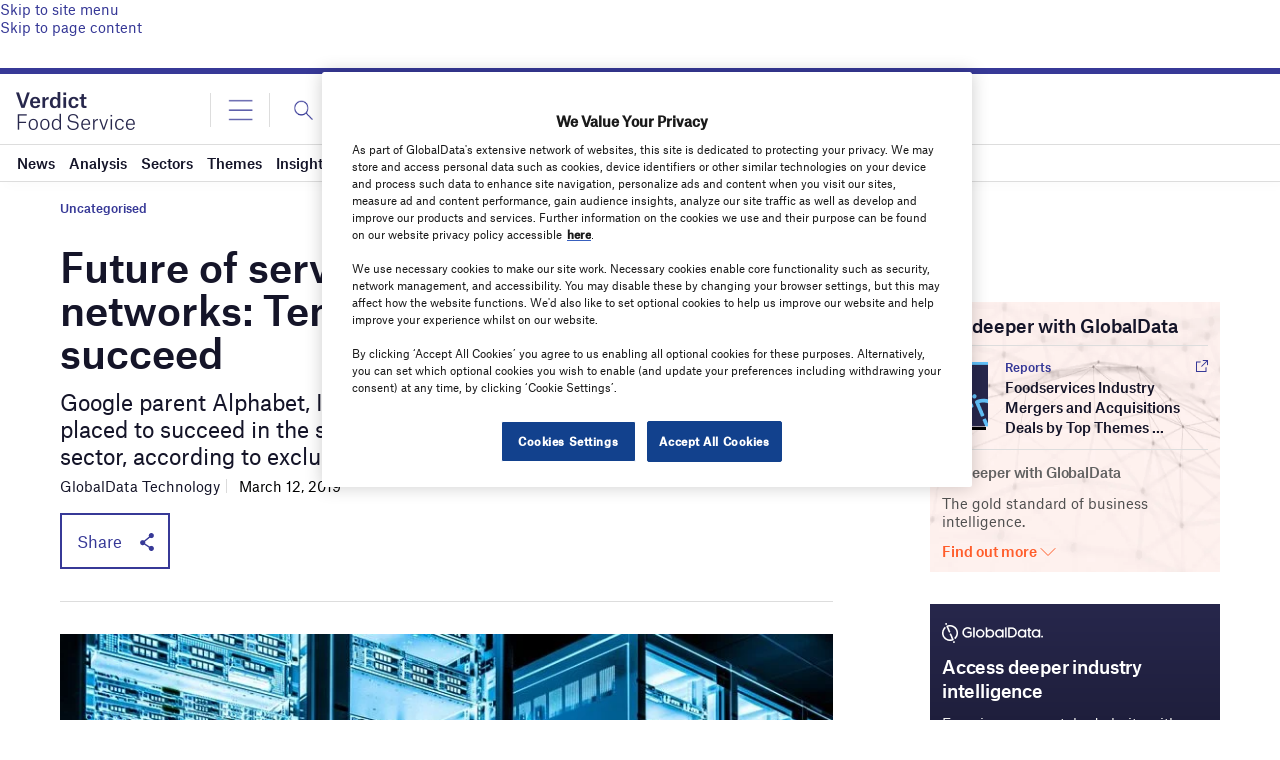

--- FILE ---
content_type: text/html; charset=utf-8
request_url: https://www.google.com/recaptcha/api2/anchor?ar=1&k=6LcqBjQUAAAAAOm0OoVcGhdeuwRaYeG44rfzGqtv&co=aHR0cHM6Ly93d3cudmVyZGljdGZvb2RzZXJ2aWNlLmNvbTo0NDM.&hl=en&v=naPR4A6FAh-yZLuCX253WaZq&size=normal&anchor-ms=20000&execute-ms=15000&cb=ksbhe7cmxpc5
body_size: 45996
content:
<!DOCTYPE HTML><html dir="ltr" lang="en"><head><meta http-equiv="Content-Type" content="text/html; charset=UTF-8">
<meta http-equiv="X-UA-Compatible" content="IE=edge">
<title>reCAPTCHA</title>
<style type="text/css">
/* cyrillic-ext */
@font-face {
  font-family: 'Roboto';
  font-style: normal;
  font-weight: 400;
  src: url(//fonts.gstatic.com/s/roboto/v18/KFOmCnqEu92Fr1Mu72xKKTU1Kvnz.woff2) format('woff2');
  unicode-range: U+0460-052F, U+1C80-1C8A, U+20B4, U+2DE0-2DFF, U+A640-A69F, U+FE2E-FE2F;
}
/* cyrillic */
@font-face {
  font-family: 'Roboto';
  font-style: normal;
  font-weight: 400;
  src: url(//fonts.gstatic.com/s/roboto/v18/KFOmCnqEu92Fr1Mu5mxKKTU1Kvnz.woff2) format('woff2');
  unicode-range: U+0301, U+0400-045F, U+0490-0491, U+04B0-04B1, U+2116;
}
/* greek-ext */
@font-face {
  font-family: 'Roboto';
  font-style: normal;
  font-weight: 400;
  src: url(//fonts.gstatic.com/s/roboto/v18/KFOmCnqEu92Fr1Mu7mxKKTU1Kvnz.woff2) format('woff2');
  unicode-range: U+1F00-1FFF;
}
/* greek */
@font-face {
  font-family: 'Roboto';
  font-style: normal;
  font-weight: 400;
  src: url(//fonts.gstatic.com/s/roboto/v18/KFOmCnqEu92Fr1Mu4WxKKTU1Kvnz.woff2) format('woff2');
  unicode-range: U+0370-0377, U+037A-037F, U+0384-038A, U+038C, U+038E-03A1, U+03A3-03FF;
}
/* vietnamese */
@font-face {
  font-family: 'Roboto';
  font-style: normal;
  font-weight: 400;
  src: url(//fonts.gstatic.com/s/roboto/v18/KFOmCnqEu92Fr1Mu7WxKKTU1Kvnz.woff2) format('woff2');
  unicode-range: U+0102-0103, U+0110-0111, U+0128-0129, U+0168-0169, U+01A0-01A1, U+01AF-01B0, U+0300-0301, U+0303-0304, U+0308-0309, U+0323, U+0329, U+1EA0-1EF9, U+20AB;
}
/* latin-ext */
@font-face {
  font-family: 'Roboto';
  font-style: normal;
  font-weight: 400;
  src: url(//fonts.gstatic.com/s/roboto/v18/KFOmCnqEu92Fr1Mu7GxKKTU1Kvnz.woff2) format('woff2');
  unicode-range: U+0100-02BA, U+02BD-02C5, U+02C7-02CC, U+02CE-02D7, U+02DD-02FF, U+0304, U+0308, U+0329, U+1D00-1DBF, U+1E00-1E9F, U+1EF2-1EFF, U+2020, U+20A0-20AB, U+20AD-20C0, U+2113, U+2C60-2C7F, U+A720-A7FF;
}
/* latin */
@font-face {
  font-family: 'Roboto';
  font-style: normal;
  font-weight: 400;
  src: url(//fonts.gstatic.com/s/roboto/v18/KFOmCnqEu92Fr1Mu4mxKKTU1Kg.woff2) format('woff2');
  unicode-range: U+0000-00FF, U+0131, U+0152-0153, U+02BB-02BC, U+02C6, U+02DA, U+02DC, U+0304, U+0308, U+0329, U+2000-206F, U+20AC, U+2122, U+2191, U+2193, U+2212, U+2215, U+FEFF, U+FFFD;
}
/* cyrillic-ext */
@font-face {
  font-family: 'Roboto';
  font-style: normal;
  font-weight: 500;
  src: url(//fonts.gstatic.com/s/roboto/v18/KFOlCnqEu92Fr1MmEU9fCRc4AMP6lbBP.woff2) format('woff2');
  unicode-range: U+0460-052F, U+1C80-1C8A, U+20B4, U+2DE0-2DFF, U+A640-A69F, U+FE2E-FE2F;
}
/* cyrillic */
@font-face {
  font-family: 'Roboto';
  font-style: normal;
  font-weight: 500;
  src: url(//fonts.gstatic.com/s/roboto/v18/KFOlCnqEu92Fr1MmEU9fABc4AMP6lbBP.woff2) format('woff2');
  unicode-range: U+0301, U+0400-045F, U+0490-0491, U+04B0-04B1, U+2116;
}
/* greek-ext */
@font-face {
  font-family: 'Roboto';
  font-style: normal;
  font-weight: 500;
  src: url(//fonts.gstatic.com/s/roboto/v18/KFOlCnqEu92Fr1MmEU9fCBc4AMP6lbBP.woff2) format('woff2');
  unicode-range: U+1F00-1FFF;
}
/* greek */
@font-face {
  font-family: 'Roboto';
  font-style: normal;
  font-weight: 500;
  src: url(//fonts.gstatic.com/s/roboto/v18/KFOlCnqEu92Fr1MmEU9fBxc4AMP6lbBP.woff2) format('woff2');
  unicode-range: U+0370-0377, U+037A-037F, U+0384-038A, U+038C, U+038E-03A1, U+03A3-03FF;
}
/* vietnamese */
@font-face {
  font-family: 'Roboto';
  font-style: normal;
  font-weight: 500;
  src: url(//fonts.gstatic.com/s/roboto/v18/KFOlCnqEu92Fr1MmEU9fCxc4AMP6lbBP.woff2) format('woff2');
  unicode-range: U+0102-0103, U+0110-0111, U+0128-0129, U+0168-0169, U+01A0-01A1, U+01AF-01B0, U+0300-0301, U+0303-0304, U+0308-0309, U+0323, U+0329, U+1EA0-1EF9, U+20AB;
}
/* latin-ext */
@font-face {
  font-family: 'Roboto';
  font-style: normal;
  font-weight: 500;
  src: url(//fonts.gstatic.com/s/roboto/v18/KFOlCnqEu92Fr1MmEU9fChc4AMP6lbBP.woff2) format('woff2');
  unicode-range: U+0100-02BA, U+02BD-02C5, U+02C7-02CC, U+02CE-02D7, U+02DD-02FF, U+0304, U+0308, U+0329, U+1D00-1DBF, U+1E00-1E9F, U+1EF2-1EFF, U+2020, U+20A0-20AB, U+20AD-20C0, U+2113, U+2C60-2C7F, U+A720-A7FF;
}
/* latin */
@font-face {
  font-family: 'Roboto';
  font-style: normal;
  font-weight: 500;
  src: url(//fonts.gstatic.com/s/roboto/v18/KFOlCnqEu92Fr1MmEU9fBBc4AMP6lQ.woff2) format('woff2');
  unicode-range: U+0000-00FF, U+0131, U+0152-0153, U+02BB-02BC, U+02C6, U+02DA, U+02DC, U+0304, U+0308, U+0329, U+2000-206F, U+20AC, U+2122, U+2191, U+2193, U+2212, U+2215, U+FEFF, U+FFFD;
}
/* cyrillic-ext */
@font-face {
  font-family: 'Roboto';
  font-style: normal;
  font-weight: 900;
  src: url(//fonts.gstatic.com/s/roboto/v18/KFOlCnqEu92Fr1MmYUtfCRc4AMP6lbBP.woff2) format('woff2');
  unicode-range: U+0460-052F, U+1C80-1C8A, U+20B4, U+2DE0-2DFF, U+A640-A69F, U+FE2E-FE2F;
}
/* cyrillic */
@font-face {
  font-family: 'Roboto';
  font-style: normal;
  font-weight: 900;
  src: url(//fonts.gstatic.com/s/roboto/v18/KFOlCnqEu92Fr1MmYUtfABc4AMP6lbBP.woff2) format('woff2');
  unicode-range: U+0301, U+0400-045F, U+0490-0491, U+04B0-04B1, U+2116;
}
/* greek-ext */
@font-face {
  font-family: 'Roboto';
  font-style: normal;
  font-weight: 900;
  src: url(//fonts.gstatic.com/s/roboto/v18/KFOlCnqEu92Fr1MmYUtfCBc4AMP6lbBP.woff2) format('woff2');
  unicode-range: U+1F00-1FFF;
}
/* greek */
@font-face {
  font-family: 'Roboto';
  font-style: normal;
  font-weight: 900;
  src: url(//fonts.gstatic.com/s/roboto/v18/KFOlCnqEu92Fr1MmYUtfBxc4AMP6lbBP.woff2) format('woff2');
  unicode-range: U+0370-0377, U+037A-037F, U+0384-038A, U+038C, U+038E-03A1, U+03A3-03FF;
}
/* vietnamese */
@font-face {
  font-family: 'Roboto';
  font-style: normal;
  font-weight: 900;
  src: url(//fonts.gstatic.com/s/roboto/v18/KFOlCnqEu92Fr1MmYUtfCxc4AMP6lbBP.woff2) format('woff2');
  unicode-range: U+0102-0103, U+0110-0111, U+0128-0129, U+0168-0169, U+01A0-01A1, U+01AF-01B0, U+0300-0301, U+0303-0304, U+0308-0309, U+0323, U+0329, U+1EA0-1EF9, U+20AB;
}
/* latin-ext */
@font-face {
  font-family: 'Roboto';
  font-style: normal;
  font-weight: 900;
  src: url(//fonts.gstatic.com/s/roboto/v18/KFOlCnqEu92Fr1MmYUtfChc4AMP6lbBP.woff2) format('woff2');
  unicode-range: U+0100-02BA, U+02BD-02C5, U+02C7-02CC, U+02CE-02D7, U+02DD-02FF, U+0304, U+0308, U+0329, U+1D00-1DBF, U+1E00-1E9F, U+1EF2-1EFF, U+2020, U+20A0-20AB, U+20AD-20C0, U+2113, U+2C60-2C7F, U+A720-A7FF;
}
/* latin */
@font-face {
  font-family: 'Roboto';
  font-style: normal;
  font-weight: 900;
  src: url(//fonts.gstatic.com/s/roboto/v18/KFOlCnqEu92Fr1MmYUtfBBc4AMP6lQ.woff2) format('woff2');
  unicode-range: U+0000-00FF, U+0131, U+0152-0153, U+02BB-02BC, U+02C6, U+02DA, U+02DC, U+0304, U+0308, U+0329, U+2000-206F, U+20AC, U+2122, U+2191, U+2193, U+2212, U+2215, U+FEFF, U+FFFD;
}

</style>
<link rel="stylesheet" type="text/css" href="https://www.gstatic.com/recaptcha/releases/naPR4A6FAh-yZLuCX253WaZq/styles__ltr.css">
<script nonce="CeaYuv1o62kUbN8SJIhTsQ" type="text/javascript">window['__recaptcha_api'] = 'https://www.google.com/recaptcha/api2/';</script>
<script type="text/javascript" src="https://www.gstatic.com/recaptcha/releases/naPR4A6FAh-yZLuCX253WaZq/recaptcha__en.js" nonce="CeaYuv1o62kUbN8SJIhTsQ">
      
    </script></head>
<body><div id="rc-anchor-alert" class="rc-anchor-alert"></div>
<input type="hidden" id="recaptcha-token" value="[base64]">
<script type="text/javascript" nonce="CeaYuv1o62kUbN8SJIhTsQ">
      recaptcha.anchor.Main.init("[\x22ainput\x22,[\x22bgdata\x22,\x22\x22,\[base64]/[base64]/UC5qKyJ+IjoiRToiKStELm1lc3NhZ2UrIjoiK0Quc3RhY2spLnNsaWNlKDAsMjA0OCl9LGx0PWZ1bmN0aW9uKEQsUCl7UC5GLmxlbmd0aD4xMDQ/[base64]/dltQKytdPUY6KEY8MjA0OD92W1ArK109Rj4+NnwxOTI6KChGJjY0NTEyKT09NTUyOTYmJkUrMTxELmxlbmd0aCYmKEQuY2hhckNvZGVBdChFKzEpJjY0NTEyKT09NTYzMjA/[base64]/[base64]/MjU1OlA/NToyKSlyZXR1cm4gZmFsc2U7cmV0dXJuIEYuST0oTSg0NTAsKEQ9KEYuc1k9RSxaKFA/[base64]/[base64]/[base64]/bmV3IGxbSF0oR1swXSk6bj09Mj9uZXcgbFtIXShHWzBdLEdbMV0pOm49PTM/bmV3IGxbSF0oR1swXSxHWzFdLEdbMl0pOm49PTQ/[base64]/[base64]/[base64]/[base64]/[base64]\x22,\[base64]\\u003d\\u003d\x22,\x22w7orw6EhesKUw406MVrDrCNBwqAHw7rCj8OyJRs6eMOVHyjDj2zCnT9eFTsgwp5nworCuhbDvCDDn1ptwofCimPDg2Jnwr8VwpPCmAPDjMK0w5A5FEYiC8KCw5/CgsOyw7bDhsOhwrXCpm8GTsO6w6pYw6fDscK6FHFiwq3Dql49a8KKw5bCp8OIAMOVwrA9FsOTEsKnWXlDw4QMAsOsw5TDliPCusOAfioTYAIxw6/CkzN9wrLDvxFsQ8K0wopuVsOFw4zDoknDm8OkwrvDqlxHODbDp8KbNUHDhVFJOTfDv8OSwpPDj8OkwofCuD3Cr8KgNhHCmsK7wooaw43DuH5nw7gQAcKrdMK9wqzDrsKFUl1rw4/DsxYcSixibcKkw4RTY8O4wofCmVrDugVsecO3MgfCscOGwoTDtsK/wpjDp1tUXDwyTRlTBsK2w7pZXHDDqMKkHcKJbRDCkx7CtzrCl8Oww4rCnjfDu8Kqwr3CsMOuI8OzI8OkE1/Ct24xV8Kmw4DDh8KswoHDiMK4w4Vtwq19w47DlcKxTMKuwo/Ck0LCtMKYd2rDp8OkwrI5Ah7CrMKXLMOrD8K7w5fCv8KvbxXCv17CnMKrw4krwqV5w4t0Q0U7LDxYwoTCnBbDpBtqdiRQw4QhbxAtPMOZJ3Nnw7g0HgM8wrYheMKPbsKKQCvDlm/DrMKNw73DuXvCr8OzMy04A2nCrsKTw67DosKcU8OXL8Odw5TCt0vDl8KaHEXCrcKiH8O9wpvDnMONTA7CoDXDs0PDnMOCUcO+eMOPVcOUwok1G8ORwovCncO/[base64]/[base64]/w7sjwo8IOBNpQmxMw5TCmknDlhfCjRnCoMKWJg5KZHhRwpo5wqlcesKTw5tjU0LCo8KUw6XCj8KkSMO1Z8Kew5/CjcKmwr7ClC/CjMKLw6bDosKGM14ewqjChMOYwo3DuQJHw5nDk8KBw67Dijk4wrwfLcKqZwrClMKPw6kKfcOJCHTDhFVeCkxtVsK8w4VSNR7Dv2/CqxBYCGVMcxjDrcOCwrvCm1DCpikQWw9PwoctOWwfwobCscKqwqFgw5hxw67DpMOqwqcqw6JMwq/[base64]/Ch8OIaMKow77Cg8Orw6lcC8OIwrLDoMKtdcKifDvDmcO2wqjChQ3DllDCnMOxwqTDvMOZW8OFwrXCpcO7cl3CmEHDuCfDpcOEwptMwrHDvysuw7hTwrcWM8KTwpPCpi/[base64]/DksOpwqE6LMOBdSJ9LnxLw47DtWrCosOLcsORwqUHw7d/w69rdnHCqlZfGkRmeW3CuSPDlMOAwoAOwqDCsMOiasKkw74Gw7zDu1fDqwPDphVeaVhdKMOSHUd6wofCkVxEI8Oiw5VQeV/Di0dHw6ACw4pCCRzDgRQAw7bDisKQwrRnMcKmw6UyXhbDowpHDXBSwoTCrMKQd1EZw7rDjcKawoDCi8O2L8KLw43DosOmw7hVw5fCscONw6wPwobCmMOPw7PDsg1vw5fCni/CnMKQDk7CmBLDpTnCqgdqIMKfBE/DkD5gw6Vow6lAwqfDg0wowqhowoDDlcKLw6plwo3Dh8KmOA9cH8KeacO1EMKmwovCv3/CnRDCswo/[base64]/Dm8KFQ8OyYE8Fwqp/XsKlwovCuSxLfMO+PcK0bXrDoMKmwoRuw7DDoHjDusKowoM1VxY9w6PDq8K2wqdIwpFHA8OQbRF2woPChcK2EUHCtALCtRl/b8Omw4VWPcOIRjhdworDgkRKTMKpW8OkwrrDhsOEMcK0wrDCgGrDs8OATEUafAsdXHPCmRfDrMKCDcKsBcOsEmHDsWIgcwohHsKFw7orw6vCuSMnPXxZO8Ocw71DYEFuYS5Ew71JwoZ9BmIEPMKCw4QOw78QdyNCBVVZJxHCs8OJN0YNwq7CjsKgJ8KYDmrDqi/CljwWZwPDjsKCccKPesKDwrjCl27DmxRww7PCqDfCm8KdwqFnT8O6w4pkwp8bwofDqcOdw5HDhcKnE8OPaFYtI8OTfGMBWsOkw43DnDzDiMOlw6DCg8KcKjrDqE0GRsO4CS/Cs8O7PcKPZkHCpcOkdcO9AMOAwp/DiAYfw7YwwprCkMOawqh1QCbCjcOqwrYKKRNqw79MC8OiEk7DtMK3XAI8w7PCpEs6DMOvQm7DncOYw4PCrQHCk2rDs8OYw67CvhdVacKAQTzCiHDCg8Kxwo5Fw6rDoMKDwrlUC1vDtHsSwo4MScO7ZlIsW8KlwpwJWMOfwq/CocOFamfDocKRwp7Cq0XDuMKKw7bChMKTwr0cw6lkEUMXw5/CoBUYacK+w4zDisK3bcOlwonDl8KAwqoVElpqTcKuIsOHw54WBMONY8KVAMO5wpLDv3bCplrDn8K+wozCn8Kewpt0WsOcwq7ClwQZHm7DmD4Yw4Bqwrt5w53DkUnCj8Oxwp7CoHFjw7nCvMO/AnzCnsOBw78Hwq/Coi8rw6Uywrpcw61Fw6fCncOUQMKxw78vwrt2QMOrW8OZTzDClHnDgMOodcKldcKowqdTw7QwDsOkw74Cwo9Tw5I+WMKew7XCm8OZWVYzw587worDu8O0PcO+w5TClcKFwrlHwqbDisKjw6fDlsOzDzsFwo52w6omPA8Gw4AZPsOfFsOYwoVxwrVBw67DrcKCw7t/McKQwrnCmMKtE3zDqsKbdjluw6RhLxzCo8KvV8KiwpzDt8KfwrnDsT4Vwp/[base64]/DkH3Dg8Oef8KXUSw0J8O2w6TDgALCqcK0B8KQwrrCuQ/[base64]/DsHc+wpRhfsKOwofCvcKDB8KWCT/ChStmUEvCr8O/DnzDnkHDvMK/woTDt8Oaw5QqYCvCoW/Cgl45w7BcQMOaEMOMQR3Dk8KewpJZwqBiaxbCnWHCu8O/Nw9FQgkNIA7Cg8K7wr16w7bDtcOLw58lDTpwE184IMOZCcKew6tPW8Kyw4AHwq5Gw4fDhhvDuhLCl8KWRn85w5zCrjAKw4HDkMKGw7cfw69DJsKlwqMqKMKpw6Eew7TDpcOCQMOPw4jDnsOXZMOEJcKNbsODbQLCnwzDpxpOw4bCtipBEX/CpsOrJ8Ouw4VGwro9K8Opw77DqMOlbFjCoXRew53DlB/[base64]/CrcOhbcKDw7TClMO2w4DCo058d8KCdmTDt8Klw57CuRTCryPCpsO8QcOHa8KOwr56w7zCvgs9C21Ew6d8wopPI2debntlw6o2w7JRwpfDsQAICVbCt8Knw4N7w5cGwqbCtsKfwrjCgMK0a8OWaC1fw5Zywqc2w5Myw7k+w57DhgnCv1LCncO9w49/cmJNwqfDmcKEIMK4U28UwpkkEzsbdcOfaTMNZcO3fcOHw5LDpsOUAH7Dk8O4W1ZReUB4w4rCvzfDiWHDg1ITacKtfTLCk1pFesKoDcOtEMOrw6bDusKSLWgHw4jCpcOiw6wueDp4R2jCowZCw7zCqsKNd3/[base64]/w4lfwo9kw5Iqwq3Cs2rCoAvDkiwqw6HDqFE9w7RXbVNVw7TCmi3Dk8OFDDZwe0jDlnTCvMKpNnTCjMO/[base64]/DpH7CgcOvZWwswoMJw5EfZsOgMllowrzCslfCgMOcF1vCtXzCgxtpwp3DpEzCt8OdwoTCnglbDsKVE8K0w61HQcKow7EyDMKMw4XClDJiYgliAkPDm054wpQyTHA/chFqw50HwrXCuAFOJ8OOWR/DjiLConrDocKXPsKZw6sCQDpVw6c3fWpmTsOgD30ywqvDqzVQw6htUsOVFCMzP8Oew7XDlMOzwrPDgMOKS8KIwpEGW8Kcw5HDo8KxwpfDkV1QZBnDqUwqwp7Ck2XDiDAwwr10McO5wqfDi8OBw5DDlcKIC2XDo3w8w6fCrMO6E8OywrMxwrDDgE/DpRvDnBnConNDFMOwTRnDoQ9Ow4nDjFBnwrFow4kPbBjChcOyUcKVDMKQC8OPJsKYMcO+Vg8PFsKiccKzEntLwqvCnSfCqyrCgD/ClhPDvUlcwqUyPMKJE08RwrTCviN9AhnCpHsVw7XDnEXDtsOow6vCoUVQw5PChyFIw57CvcOyw5/CtcKsaTDDgMO2GSUJwqkIwqFLwo7DjUPCvwvDjSJTQcO9wosoa8Krw7VzfXrCm8OXNiolD8Odw7PCuQXCtDRMAXEpwpfChcO4R8Kdw5tww5UFwroFw5Y/dsKYwr/CqMOuDi/CscK9wovDi8K6NH/ClsOWw7zDpWnCkWPDicOaGgMfZsOKwpdCw7/CsW3ChMOoUMKkUUfCpWnDmMOwYMOJBGdSw78nUMOYw44wC8OgWhkhwoHDjcO5wrlew7Zka2PDk1gswr7DosKqwq7Dp8Kawq12NgbCmcKKBFsNwq7DrsKZJj8PD8Orwp/CmAzDqMOFQ2EjwpTCv8K7EcK0SVLCoMOsw6TDpsKTw4DDiU8kw7FXdDRpw5ZpTUoxBiPDhsOyL0XCoRTCnlHDo8KYJEHChMO9bT7CoVnCuVNgEsOMwqnCpE7Du2Y/ER/CsGbDsMKhwoA4B2onfcKSe8Kvwo3CqcOCEQ3DhhLDosK1asKDwr7CiMOEXETCiSPDsUVtw7/Cs8O6IsKtZSw5WSTCncO5JsOQAcOJEFHChcKRKsKVaxDDsS/DhcOKMsKYwpBVwqPClMKCw6rDjR4yBW7Dv0s/wrHDsMKOPsK/wobDgyzCu8OEwp7Cl8KiK27Dl8OVPmEYw5A7KG/Cu8KYwqfDlsKIB1F/w4odw7vDuwN4w504VX7Cqyk6w5nDkm/CgRTDl8KZHSTDr8KFw7vDoMKTw5p1cTZZwrIDPcO+MMOpD2HDp8KYwofCg8K5JcO0wqQPO8OowrvDucKMw4xmJ8Kgf8K/Dh3Cn8O/w6I4woEDw5jDmQDCusKfw53Ciy3CpsKdwp/DkcK3B8OUSHpCw43CgzhiXsKlwo3DscKrw4HCgMKhXcKLw7HDmcKUCcOIwqrDjcK0wqDDijQcWGsBw5rDoRXCvEBzw40VKR5hwoU9YMOmwrQNwq/DhsKfK8K5R2tGZiHDv8ObMA93f8KGwoAyCcO+w4DDt3QfVcKCCcOMwrzDvBjDvsONw7pnGsOjw7TDvBZ/wq7Cs8Oqw70WXisSUsO/bkrCtHwlwqQAw4TCu2rCpkfDu8KAw6Uiwq7CvEzCssKVw4PCtgDDmsORT8OMw5BPcXHCq8KnbyAuwqNLw6TCrsKMw7vDm8OYZ8Olwp91JB7DicO7W8KCTMOxJ8OLw7DDhHfDkcOAw4HCm3tcPGYCw7duSBLCj8KvL1poGiFJw6tZwqzCp8O/LzvCmMO0DjnCvsO/w4zDgXXCl8KsLsKnIcK3w61lwooxw5/DmA7CkFTCqcKAw55ffnwqDsKDwqDCg1TDk8KzXyrCu2Ntw4XCtsO2w5UYwoXDuMKQw7zDkTbDhSoLUm/ClDoiEsKPY8OTw6ceZcKOUsOmK0Ajw5DCpcO+ZDTClMKcwqICQnLDu8OOwp56wohzCsOyAMKYSyDCoWtOC8KNw6rDjBlcUcOwIMO/wqofW8Ouw7oqJXBLwpsMG0DClcOEw5xnR1HDmzVseBXDuxodAsKYwq/[base64]/DvcOwbQ7Cvz3DnD/[base64]/DqxjDscORKHRfw7HDrMK1B13CtMKBRcO1wo5jwpjDisOCwp/CjcOrw4bDicOWOsKQcFXDksKBQGpNwrrDsirCrcO+KsKgwoRzwrbCh8Oww7sawoPCgE0XHMOFwoEXFWkucFM0TXwUdcOXwoVxKBrCp2/CtQkiOzjCm8Oww6FzSHpCwr0GSW1Tcg1Tw6Mlw54YwrFZwp7CqxnDonfCmSvCoBXDjkROEhMjJGHCmg0lOcKowqrDpUTCq8KBbcO5G8Oew5/Dp8KgMMKLw5hKwrfDnArChcKzUzkSCzMnwp4cBBkUw6dbwrNnOMOYCMO7wpZnC0TCmU3DlmHCnMKYw5N6agRmwrrDq8KfPMO3JMKSwqjCh8KVUmZ3KCzCp1/Cp8KgZsOmZsKqBmjDvcKmRsOXXsKaBcOLw6/DkjnDiw8DTMKGw7HDkQHDknFNwozDjMO4wrHCr8KyeQfCu8KUwph9w6/Cv8O2wofDvm/Du8OEwqvCvUXDtsOow7XCpy/DgsOzcknCs8OOwo/DqibDvQvDsw4Iw6p/IMOxQ8OqwrXCpDbCkMOPw5lgXsO+wpLClsKQQURvwobDslnDrsKrw6JZwowDe8K9AcKiUMO/[base64]/[base64]/CssO9w6LCvjrCi8OZaEJRwqJzw5MMworDisKxeTNNw5gdwp9cbcONXsKubcOEZmwvcsKtNBPDv8OXW8KmUBFAw5XDqMOpw4XDscKMO3pGw7oPLF/[base64]/RTfDmcOjEMOqwq/[base64]/DnhXChkfDh8OJGR3DiT3CsMOPMTpSw71gwpvDl8KDw4V+OhrCssOKNk94GUEccsOpwpt0w79SEzFZw6JqwoDCtsOow77DiMOfw608asKCw7liw4/Dp8Kaw4J1XsKxaGjDmMKMwqdMK8Obw4DChMOAb8K3w7BwwrJ9w412w57Dr8Kdw790wo7CgSLDmFoNwrPDohzCuD5ZelDCo3HDt8Ocw7XCjVXCgcOww4nCnw7Cg8OFP8OhwozDj8Oxekpmwp7DmcKWVhnDnSB+w53DgFEAwq4odm/[base64]/CkBTCscOgwpkrw5Flwps8w6/CscKvwqnDpmBHw7EAPWPDnMO2wqV3aiMlRGY6eT7Dp8OXdjZDWCZoZMKCOMKJEsKlRCjCr8OjaivDhsKXI8Ktw6vDkiNdUxYnwqAaZ8O4wpPChi84A8KkdQvDo8OEwr5ow6g4K8OAMhPDvj3CqS8iw5sJw7/DicK3wpLCvFIefVpReMOuIsO+YcOJw4zDhmNgwq7CnMK1XWohXcOQUMODwr7DkcO/NknDt8Ocwoc1w7AwVRXDk8KPbSHCukdmw7vCrsKYW8KcwpbCumEQw4PDjsKFJsOxLMOfwpYmEn/CgTEsaG5qwrXCnw41A8Kww43CijjDocODwqQnTCbCjETDn8Ocwo1+Fmlpwok6EVLCpg3Cg8O4UyQ7wrzDoxU6U3QuTG8RbSnDrQVDw54cw4Vca8K2w5J1NsOrAcK6woBpw550X1RMwr/DqU5bw6NPL8O7w4sEwqvDlX3CvRMgJMKswocXw6ESfMK3w7zDpQ7DslfDlMKUw7LDm0BjeyVMwoXDoTYPw5XCokrCoVHCqhB/woRoJsK8w5J6w4BCw6QxQcKsw5XDhcOJw59hZkXDgsOeCgEmUMKmecOiKAHDi8K5A8KRBjJfbsKSS0bCgMObw5DDs8OvKGzDtsOLw4vDksKWKA4dwofDuFbDn0Iww4Y9KMKEw7AzwpMGX8OWwqHCmRHDiyp/woHDqcKtPyjDs8ODw6ACA8KjMRPDiWzDq8Oew73DtjTCncOUcDXDmjfDrQsxQsKUw4NWw6dlw4Fow5kmw619QTpHXVdzaMO5w5HDlMKFIE/[base64]/CjxZMcSJbw54iw4UPOMO+w6PCj8KGfVM+wqVXYRXClsKYwqoywqImwr3ChmjCtcKzHgLCsjZTVcO+TyTDnA83NcKxw4dGG1JACcOaw45NCMKCFsO/[base64]/CmH4sw4nDgcOhdsOVD8KLbMOdYVvCh0Q0RW7DhMKJwr12PsOZw7HCrMKZSm7CiwzCk8OKA8KBwqQLw5vCjsO/wp7CmsK/IsOZwq3CnWMdFMO/[base64]/w5ZhIxXDmhpLEMOfGMKXUBMLw79MWsO2V8KMwrLCiMKUwr9fbW3DqcO0w7/Cmh/CpG7DscKuG8OhwpLDmWTDi3vCtWvCh1AhwrsPTMOzw7zCqsOww7c7wprDm8O+XhY2w4R+bMOHWWtDw4MEw5/Dpx54TFXClxvCr8K9w4R4XcOcwpJrw7wvw6DDuMOcIldzwqbCrUo+YMKvNcKMIcOxwqPCqX8oQMKIwo7CnMOxIE9QwpjDlcO+wptaT8O3w47CvBlGYT/DhzXDqsKXw5wIwpXDosKDwozChDrDtG7CkzXDoMOpwoNKw6JiesKUw7JEVgZtc8K9FVhsP8O3wrVJw6vCuQLDknDDik7DjcKlwqPChWrDqcKFwonDnH/Dp8Odw57CnhAbw44tw5Akw6I8Q1wrMsKJw6snwprDiMO7wo3DqcKySy3CjsOxTE0zQ8KZbcOcTMKcw79cVMKmwpMSAzHDhcKKw6jCt2dTwpbDkjHDgDrCjx07Bm5HwoLCt1XCgsKrGcOPwowFEsKCCcOOwoHCtFplDEQUG8Khw5kFwqN/wpJww5nDvD/[base64]/DtH3Cv1HDrTPCiQBXH2Qkw7NqwrrCm1TChyDDvMOFwppNwrbCs0Z3JgpLw5zCkzkjUSMxPmHDjsOmw5MMwqoww4cSAcKsIsK7wp8QwoQqcGTDtcOqw4Nkw7/CmTgFwpwgM8Ktw4DDmsOUfMKDLx/[base64]/Dh8OjLQLChHYFdxrCgD57XsO0fT/DnlIpFlPCgsKZRhHCkUsPwp9UBcKnX8KHw5fDmMOewqEowrXCs2LDosK7wrPDqyUYw5jCr8Ofwpw2wo1nAcOyw4AbHcO/[base64]/wqvCrcODRTh6wqrCtcK7f8O/w5jDlT/DlWvDkMKxw7XDr8KfGGzDr3zCsUvCmcO/IsOuIWZaYQIywrjCog4dwrrDvMOORsK1w4TDt2tDw6ZMdcKywpkfeBxOBWjCg1fCmwdPUsO6wqxUY8OtwqYASz/Cj0Mbw4vCoMKmeMKEScK1csOxwpTCrcO6w6JowrBdYcOvWmfDqW5ow5PDjTDDlA0kw54lH8OvwpA4wofDusOEwpldQigLwr7CqcObVE7CksKvZ8K5w7Uiw7A/[base64]/VsKXVQbCkXrCgS/[base64]/OgtNw71BQXkZFsOqw6/Cs8KrVcObwpHCqCjDpR/CogbCuz5CeMKOw55/wrwow7pAwox5wr3CmwLClUBJEShjbjjDsMOjQcOkZHzCu8KDw65oLy1mBsOxwrc6DnYbwqY0N8KLwoYAQCfCpGfCr8K5w6BUD8KjCMOLwoDCiMOGwqI1NcKeSsOXTcKzw5U4WsO+NQYYFsKaLjzDjMOiw7d/[base64]/wrMCejs1w7XDmMKjw4vDjcKdZXfDuDV6wqt1w6B1VMKYdHrDtHYPYcO2GsK/wqjDssOCclFUeMO/EUBgw7/[base64]/CqsOLJcOdwrseBgIhBsK+w65rw4PChRNOwojClsKhH8KnwqEtw5M+BMKROS7CjcOgOMKyOyAywo/CrsOyd8KOw7M/wrR3cwF/w5TDjQE/AcKtDMKuckoaw44Uw6rCj8OTA8O5w55JAMOrJsOebxNRwrrCqcKyLcKGEMKAdMOQVMOSbsKzRG0CC8KswqQDw5fCvsKZw6dsARzCr8Ofw7TCkilIODQtw4zCv3gxw5nDk0TDt8KUwos0VCHCh8KeCQHDgsOZc0PCrxjCgUFPW8K2wp/Co8Kuw5ZxP8O9BsOiw4giwq/[base64]/CqDbCrcOzwrXCt0bCk2BoY8KSwqjCpDvCvkbDuGQew60bwp/Di8Kaw5DDtAksU8KwwqrDu8K9Z8O5wqzDjMKuw5fCswxOwpNgwopww6N3w7DDsA1Owo8pJ17Ch8OfEx3CmmbDpcO2QcOuw4N8w4dHBMOqwp3Ch8OEB0LClAg/B3TDthkFwp0Fw4HDkjcmDmfChRwKAsK/Yzluw5V/[base64]/Cl8OCwrLDncKeQkDDvyZNJ8KZwocWSnTCtsOwwptUIxEGYsOtw5/DgSvDpcOXwqIEZgLCl0pJw40MwrpFD8OQKwnDr1vDtcOnwrU6w45NESTDucK1OlfDnsOlw7bCuMK+fidJDsKUworDiDpTbhMswqcsLVXCn3/Coi9wacOEw5gTw4rCrXDDrn/[base64]/CvMOZRwDCg8O4w4zChSrCpcO5wrzCtsK2wrRuMCjDosKHXMO4cAHCq8KawqrChzE1woLCl1w5w5/CkAM1woPCscKqwqwqwqswwobDssKudcOKwpzDsiNHw5AvwpV+w47DlcKww5BTw4IwDMO8HAfDu3nDmsOLw7t/w4hCw6Iew7pOakJ5A8KuXMKrwqAeLmzDggPDvsOJZ1M1FsKwOXpWw7w0w53DtcOZw4jDl8KAFcKKMMO+UHTDi8KGOsKowqPCh8OEWMOswpXClQXDimHCs13DoQoReMK5AcKhJGDDm8OYfVQVw7vDpiXCvndVwp3CucKBw6AYwp/CjsKjHcK0MsK2OMO4wp52PQrDuCxPIx/Do8OMShAwPcKxwr1LwqE9R8ORw6Bpw5YPwotVdcKhGcKMwqM8XS9gw5Aww4bCnMOZWsOQZzXCtcOMw6ddw77DrsKAXMORw4LDg8Ovw5oOwq/Ct8OjNETDskoHwq7DisKDV2F6N8OoCE/[base64]/w4XCmMOKIMKRwqZuwrglKCRqwoLCmFIww4TCiUJow7DCnRBZw5FpwqnDohV+wrU9w5PDoMKMfF/CiwAKTcKkb8KRwrrDrMOVUipfLsOVw53DnSjDtcKVworDvcOPWcOvJWgyGjsZw73DuWxiw5zCgMK7w51jw7w2wrbCsH7CscOPbsO2wq8ya2IAMsOEw7Arw4bCksKgw5AxV8OvO8KlR23DjMKXw7PDnxLChMKQfsOWY8OdDGVWdRhJwrZ/w5lUw4/DkRDCoi0vV8KuRwfCsFQRBsK9wr7CsBd9wpnCiwpLfWTCpArDlhRHw4BZNsO/MgE2w5pZFzFlw73Chh7DoMKfwoBNDMKGGsOfTsKXw58RPcObw77DlcO2XMKqw43CnsKrHWfDgcKFw5ogGmLCn2zDpBtdCsO9QU1lw5vCukDCjsOeEHfCrwN/[base64]/Ch05oazAxw4zDh8OBbGLDlkFbNCpvU8OAwrfDr0pJw7YFw4wPw7kLwrzDvsKJESfDm8OAw4gtwr/CvxACwqJrR1oWShXCv3bCtwcKw4cyBcOzGgt3w63CqcOKw5DDuQ8AWcOSwqoRXH0YwqbCucKpwp/DtMOFw6DCpcOJw4LCv8KxVHYrwp3Cly91DiDDjsO3OMOJw7fDkMOUw6VDw5bCiMOjwr/CjcK9Jn7DkyVHwozCr1rCih7DusOcwqFJQ8Khc8OAMXzCuFQaw6nCjMK/wpxlw4jCjsKgwrjDsxROdcOOwrjCtsKTw51+ecO5ZmnCrsOGCjrDmcKqL8K/RXd6WTl0w4gwHUpFUMKnTsKXw6XCssKhwokXQ8K7FcK4DhZWd8KVw6jDvQbDs1vDrCrCnXA/RcKoZMOTwoMEw7kWw65jeiDDhMKrb1bCmcKZLsKKw4RTw4hCGMOKw7HCkcOIwqrDthHDjMKAw6rClcK0b1/Dris8WsOTw4rDr8KhwqVdMSoBcTTChy9Owo3CrXJ8wo/ClsOvwqHDoMOkwpvChhTDqMOXwqPCuXPCqQPCl8KFA1Fcwo99Ek/CiMOjwpXCu3vDuHPDgsOPBl5NwqUew78zYiJQLFYvLmJjN8OyO8ObM8O8w5fCgxHDgsO0w6N/MQRvPgDCtSwUwr7CiMOUw5nDpX8iwpXCqwx4w6XDm11Ww4JhT8K6wohbBsKYw41waSIfw6bDqkpxXnAOfMKfw6JhThMOO8KzSHLDv8O3CknCg8OcGsKFDFDDgcKqw5FrHcKVw4A2woHCqlx/[base64]/CjcOqaArCoMKywqFgwoHCjcK2wphhEcOrw4dDw6oyw4fCglcfw4BQTsOXwpwDEMOBw57Cl8KFw547wrbCi8OCXsKSwp4KwpXCmS9HDcOBw5Uqw4nCsHrCg0vDgBsywploQXfCnnTDhAoywozDgsOTRg5jw7xmKEXClcOJw6jCnAPDjGXDui/CnsOpwqBDw5RCw6DChlrCjMKgWMK5w7I+aG1Ow4sPwpxcDHZzWsKSw7dbwqPDpA0FwrXCjVvCsXPCin5jwrXChMK7w4rCqwo3woFsw61NC8ODwqDChsKCwpvCpsK5YU0bwp/CgcK7bzvDrsK6w5Qlw4zDjcK2w68VXWfDl8KnPSLCusKgwo58UTRVw6EMHMOlw5/[base64]/Cv8OJwoDCuMK4JzvCnsKswrcJwro5w4YPPcOmQUJwB8O4SsKAC8OALT7CvEljw4zDg3gTw40pwpQjw7/CgmYNH8OawpTDo3g7w5XCgm3Cn8KSSnLDv8OBb107V0IUJMKtwpjDqznChcOLw5DCuFnDrcOrVg/DohF0wo9Kw5xJwqrCvcK8wociGsKmWznDmD/[base64]/ClsKnw5Bow5skIELCocOfwpwxacOrwosJXsOnT8OGI8OwcgBmw7NHwrdIw7nDtXzDkTvCuMOHwrPCjcK1MsKUw7/CskrDpMKdAsKEVAsYSDs4JcOCwpjCnjJaw7TCrBPDsyvCqAsswqDCsMK3wrRmPll+w77CmGPCj8K+Nlttw7IbQMOCw78Qwqluw7rDtX7DkRxcw7ZgwqFXw5LCnMO4w7TDl8Odw7F4EsORw4vCh3zCncO/RF3CplHClMOtGV7CvsKnZyfCo8O9wog8LyUdwo3DjW8yccOqc8ODw4PClWXCiMO8d8OHwpLDuC9CGC/[base64]/w5V0wpQWWB7DsgtDw4oxwo5YwojCjHPCqFN/w5bDjFsjNWzChVthwrHCim7DlXLCpMKJGnclw6jCqAbDgD/DhMKtwrPCosKZw7NjwrV3Nx7Do05Nw7jCnsKtKsOKwoHCsMKlwp8gWsOdEsKGwo9Kw5kLRQAlYCTDicKCw73CpQPCk0bDpUnClEIHWQ9FelzCqMO6aR89w6/CjcO7wqNFOsOBwpR7cDLCml0kw7XCpMOvw7nCvwsJJ0zCqyxEw6pQasO9w4LChSfDm8KPw7Y/woRPw4Ntwo5dwoXDtMO8wqbChcOkAsO9wpVDw7/DpSYic8KgJcOQw6XCt8K6wq3DqsOWVsOGwqvCiRFgwoV5wotZcBrDiX/DgUZ5QgpVw51fCcKkbsKww6kVP8KPb8KIYi4/wq3CpMKvw7zCk33Drg/DhXZMw69Vwr1wwqPCjTJfwpPCgxcUB8KEw6NtwpXCscK9w5kzwpF/FcKiQhbDi25SD8KXICQowqzCsMOmb8OwHX0zw5kGZsK0BMKGw61Nw5zCssOEFwU4w7QiwoXCrlPCn8OUa8K+AxzDrMO5woJPw6QAw6fDr2TDjlJJw5gEDSfDkCAIGcOGwq/Dn1Ufw7DCmMOSQUEnw53CssO9w57DqcOHXDlFwp8Wwp/ClxcXdT/[base64]/w5XDjcKqw6tYA8OYw69Uw7XCu8Oiwq4NwoFnwoLCosOJfyvDlx/[base64]/w7kCZ8OqU8K6wq7DuCfCuSZZEcKWwrbClzgGRMO9UsOpW2Z+w5/CgsOVGGPDkcKDw6gYZy3CgcKYwqtKdcKAZBbDjXRuwpVuwrPDisOZe8OfwpPCocKpwpnCn2l8w6TClMKyUxjDgcOUw4VaAsKBChsAJcK0fMOSw5nDk0A3OcOURMOvw4HClx/CjMKPZ8OjIF7CjcO/[base64]/CrsKPwpIHwqDDtmM/CCfDlMONw5YjO2Qvw5xkw5YkTsKOw53Cnn0Uw4oWK1HDjcKuw7RJw7jDksKAZsKmSy5PMSR6W8O5woDCjMKRfB1lw6omw5PDrsOOw5Ytw7jCqRIhw5fCvyDCrFTDs8KMwpkLw7vCtcOQwqsaw6PDtcOEw5DDu8KkTcKxD0HDqFYJwpHChsKSwqlHwrzDi8OLw54/EBDDl8Opwpcnwrh/wpbCnAtQw7s0wpHDkFxdwpldLH3CpMKIwoEoYHRJwo/[base64]/Ci8ORF8KYw6QgShBSw5ATFQNAw5XCg8KUw5zDlcObw4PDh8OZw7xafMOzwpjCkMOrw65iESHDriVqAFJmw4oUw7oawqTCs23Dk103KBPDucKWWXfCtg3DpMOtIBfClcOHwrXCuMKmIWdJLGFBL8KUw40/DxzCiCBiw4jDnl5Rw4ktwqnDn8O6OMOxw4DDpcKzBHjCvsO+P8K8wpBIwo3DmcKnO2bDm2Myw5rDpVMBD8KJEFspw67CtMO4w57DsMKRAnjCiDM4N8OJFMK6TsOIw4E/[base64]/DoUcRw7/Cs8KKOMOMayDDplbCg2XDvcK8FAQxF0nCrgXDhsKTwrZTWB5Sw7DDpTo6MwTCp3fDs1MRRxfDmcK9ScOXFRhJwqo2NcK8wqsnDFEwQMOxw5PCpcKRVwlew73DmcKIPFNWCcOkDsOoKyXClmJ2wp7Di8KNwoYJOijDl8KBPsKSM3/CiCzDnMK0P09nKQTCm8KGwpdzwpldEsKlb8O9woLCt8OnZmRpwrBafMOUNMKBw5DCo25qGsKfwr5BPygAMsOZw6zCnk/DsMOOwqfDiMKuw7PCr8KCCMKDAxkHZQ/DnsKOw6dPGcObw7fClU/CssOow6LCtsK1w4LDt8K3w6nChMKpwqk6w49hwp/[base64]/[base64]/DvQrDvU7Cv8Omw5FAw7rDhcOEw59tSSnCqyzDkTFNw6oUVFPCkFfCnsKGw7B+IHp/w4vCv8KLw63CrcKcMgEcw5gpwopYDRFsYcK+ejPDn8OMwqjCnMKswp3DlsObwprCtx/CgcOoUA7CnycZH0pFwpHDmMOaJsOYP8KuKUHDvcKNw5I/[base64]/DpmzDmBLCpl0hwpLDq8KLHsO9w4PDgcOMwqfDmsKlwqrDk8Kaw4bCrcOuQmdwdWh9w73CiD5nK8KwBMOcccKbwqUnw7vDgSpcw7IHwpsMw41lQXl2w6U2bSs6RcKqNsO8M2s0wr/DnMO2w7PDmDA6WsO1cT/Cg8OLFcKjflLCjcOWwpghMcONVcKew4oodcOJbMOpwrIpw7dKw63DtsOmwoHCvQ/Dm8KRwo9sLsK/I8KNS8KTV3nDusObQCtNfA9aw4RnwrXDvsOKwoQGw4bDjxgpw4TCmsOQwpDDqsOxwr3Cm8K1CcKmDsOyb08iXsO9LcKbSsKAw6QqwqJfdycNX8K0w5QXTcOLwr3DtMO0w79eJRPCuMKWLMOlwqnCrW/ChThVwohhwpEzwocRCcKBYcKaw5xnWEfDtmbChkLCmsO4CAhgUREaw7TDrh9/L8KAwpYAwoUEw5XDtknDt8O/IcKgGsKSB8O5w5Yowo4oKX0IFxlewoNKwqMEw7VpNy/DqcKPLMOUwo1Tw5bCtcKnw7TDqWlCwo3DmcOjG8KrwpTCuMKQC2jCpVHDmsKjwqPDnsK2bcOrMifCtcO/wrbDkhrCq8OHMwzCjsKeckAzw5Izw6jClWHDtnHDsMKDw5cQAWXDvErDtcKGbsODZsOkQcOFZD3DiWVcw4ZefMOEKx98dC9EwonCmsOCEHbDssO/[base64]/Dk1PDgQPCmsKGw404w6jCsV5pbE/Do8OEcMKPw6pNaWPCqMOnMWInw5wvBTsJJxk9w5LDuMOMwpBkwpjCt8OoM8OjBMKZBizDucKxD8OfO8Ofw5U6dgPCtsO4IMOwf8KwwooTbz9awr7Dmm8BLcKNwrDDjMKNwrhhw4vCpWl7PR8QcMKuZsOBwrgvwqwqPMKtbU1BwqbCnG/[base64]/CnRzDqUzCp8OzcjzCosOZM8Osw6vClkfDlMOXw5xlLMK5w40dUMOiX8KIw5UdMcK2wrDCiMKrQx7Cjl3Dhwkaw7oGem9AFkPDlXLCs8OuAypMw4Exw4sswq3Dh8Kxw5cHNcKww7d3w6YkwpjCvynDiVjCnsKPw5vDlH/CgMO0wpDChgvCtsOIVsKiNT3Dhi/CsUbCs8OuMVlGwp3DsMO0w6hKSS5FwpHDl1vDn8KbWRLCvsO+w4zDqcKcw7HCqsO9wqowwofChULDnAHDs17Dm8KMHTjDtcKHKcOeT8OOFXhNw7rCqV7Dgzcuwp/ClcOkwoAMKsK+AnN6BsKewoYVwrHCpMKKBcKzQTxDwo3DjTPDmE4+dAHDrsOGw49vw69SwqvDnFbCucO7QcOtwqA9LsO6AsKowqLDjVE9HMO/FljCqCHDmytwZMOMw7PCtkM0d8Oawod9MMOhexbCocKiBcKpVcOBCijCv8OJKMOiGiARZnLCg8KjIcKawqApA3VgwpUCXsO6w5DDpcOzFsOZwqZEWQvDrFDCgEpTJsKiccOQw4XDjBTDqMKKCsOoCGXDocOSCVkneQ/[base64]/DgsKMw5ZrwpN9YznDmMO8ag7CpTI5wqjDgMKLQzXDhQorwqjCv8KBw6zDl8OIwrMzwoV1MhcBJcOawrHDpBjCs2JWQQ/DhMO3csOywoHDjMKiw4zCjcKEw5TCsStbwo16XcK5G8OKw6/[base64]/DjsOsw6pmwrnCkcO+PMOhDcOEPQzCp8KywqVkwrNSwpgjXF7CpmzCgH1UMMOCDG3Dv8KLLsKRT3bChMOzF8OmQkPDr8OjYF7DgxHDtcORTsKxOxLDkcKYZWsLcGhmBsOIIActw6VOU8Kew6FGwo3Cj38OwpHCs8Kxw4TDjMK0L8KaagY/JQgNUj3Dq8ObGhhNBMKaK3jCiMKUwqHCtEA5wrzCnMOKR3JdwpQ7bsK3JMKGHQDCu8KKw70qFH3CmsOBM8Ouwo4lwrPDoUrCvQ3DjF5Iw4EOw7/[base64]/DksKqPcKFLsKrw450wrwtWUlSD1XDqsOBwqfCscO+bVkYE8O3Fnsuw58lQlB3KMOhesOlGDrCtjTCggV2wpPCmzbDjQbChT0rw49iMjg2Cg\\u003d\\u003d\x22],null,[\x22conf\x22,null,\x226LcqBjQUAAAAAOm0OoVcGhdeuwRaYeG44rfzGqtv\x22,0,null,null,null,0,[21,125,63,73,95,87,41,43,42,83,102,105,109,121],[7241176,526],0,null,null,null,null,0,null,0,1,700,1,null,0,\x22CvkBEg8I8ajhFRgAOgZUOU5CNWISDwjmjuIVGAA6BlFCb29IYxIPCJrO4xUYAToGcWNKRTNkEg8I8M3jFRgBOgZmSVZJaGISDwjiyqA3GAE6BmdMTkNIYxIPCN6/tzcYADoGZWF6dTZkEg8I2NKBMhgAOgZBcTc3dmYSDgi45ZQyGAE6BVFCT0QwEg8I0tuVNxgAOgZmZmFXQWUSDwiV2JQyGAA6BlBxNjBuZBIPCMXziDcYADoGYVhvaWFjEg8IjcqGMhgBOgZPd040dGYSDgiK/Yg3GAA6BU1mSUk0GhwIAxIYHRG78OQ3DrceDv++pQYZxJ0JGZzijAIZ\x22,0,0,null,null,1,null,0,1],\x22https://www.verdictfoodservice.com:443\x22,null,[1,1,1],null,null,null,0,3600,[\x22https://www.google.com/intl/en/policies/privacy/\x22,\x22https://www.google.com/intl/en/policies/terms/\x22],\x22pcEzWUzW0Z+cf8O4fTnddqo66wdeQOuWpEvCJOT5rmg\\u003d\x22,0,0,null,1,1762426524697,0,0,[48,130,203,123],null,[53,93],\x22RC-s-mb2CfHOZHmOA\x22,null,null,null,null,null,\x220dAFcWeA5VuOkQBHe0h5-LGdR6AGUwXOnBSVB9QoPZ1glKRDxM-mFtIVJ4eRZt2MqMcp5SttwKhUoeSmklD5jQGTn-wfa6-n1UKQ\x22,1762509324546]");
    </script></body></html>

--- FILE ---
content_type: text/html; charset=utf-8
request_url: https://www.google.com/recaptcha/api2/aframe
body_size: -264
content:
<!DOCTYPE HTML><html><head><meta http-equiv="content-type" content="text/html; charset=UTF-8"></head><body><script nonce="AxztCvLOyQYp_Bs8ZA74Hg">/** Anti-fraud and anti-abuse applications only. See google.com/recaptcha */ try{var clients={'sodar':'https://pagead2.googlesyndication.com/pagead/sodar?'};window.addEventListener("message",function(a){try{if(a.source===window.parent){var b=JSON.parse(a.data);var c=clients[b['id']];if(c){var d=document.createElement('img');d.src=c+b['params']+'&rc='+(localStorage.getItem("rc::a")?sessionStorage.getItem("rc::b"):"");window.document.body.appendChild(d);sessionStorage.setItem("rc::e",parseInt(sessionStorage.getItem("rc::e")||0)+1);localStorage.setItem("rc::h",'1762422936355');}}}catch(b){}});window.parent.postMessage("_grecaptcha_ready", "*");}catch(b){}</script></body></html>

--- FILE ---
content_type: image/svg+xml
request_url: https://www.verdictfoodservice.com/wp-content/themes/goodlife-wp-B2B/assets/images/icons/x-icon.svg
body_size: -199
content:
<svg width="13" height="13" viewBox="0 0 13 13" fill="none" xmlns="http://www.w3.org/2000/svg">
<g id="Isolation_Mode" clip-path="url(#clip0_13020_8276)">
<g id="layer1">
<path id="path1009" d="M0.0316845 0.425049L5.05087 7.13611L0 12.5925H1.13675L5.55875 7.81538L9.13161 12.5925H13L7.69847 5.504L12.3997 0.425049H11.263L7.19051 4.82473L3.90007 0.425049H0.0316845ZM1.70333 1.26238H3.48047L11.3281 11.7551H9.55093L1.70333 1.26238Z" fill="#373997"/>
</g>
</g>
<defs>
<clipPath id="clip0_13020_8276">
<rect width="13" height="12.1675" fill="white" transform="translate(0 0.425049)"/>
</clipPath>
</defs>
</svg>
